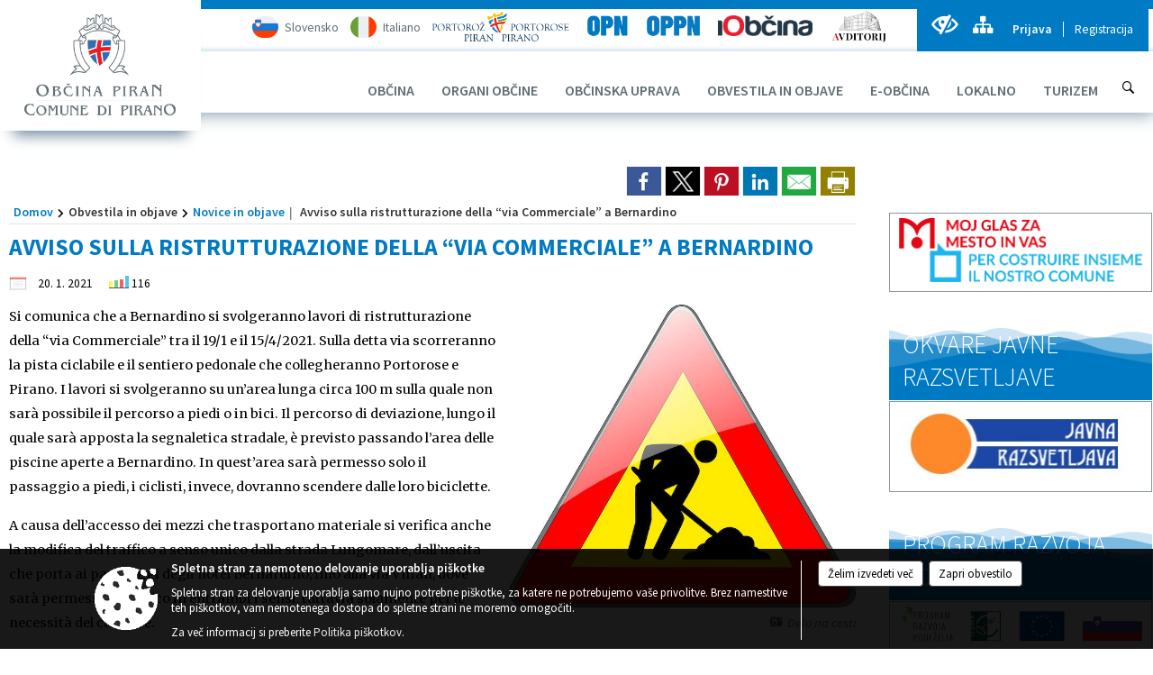

--- FILE ---
content_type: text/html; charset=utf-8
request_url: https://www.piran.si/objava/356399
body_size: 79108
content:



<!DOCTYPE html>
<html lang="sl">
<head prefix="og: https://ogp.me/ns#">
    <meta charset="utf-8" />
    <meta property="og:type" content="website" />
    <title>Avviso sulla ristrutturazione della “via Commerciale” a Bernardino - piran.si</title>
    <meta property="og:title" content="Avviso sulla ristrutturazione della “via Commerciale” a Bernardino - piran.si" />
    <meta property="fb:app_id" content="1414532895426376" />
    <meta name="copyright" content="Copyright Sigmateh, 2025. Vse pravice pridržane.">
    <meta name="author" content="E-občina">
    <meta name="description" content="Si comunica che a Bernardino si svolgeranno lavori di ristrutturazione della &amp;ldquo;via Commerciale&amp;rdquo; tra il 19/1 e il 15/4/2021. Sulla detta via scorreranno la pista ciclabile e il sentiero pedonale che collegheranno Portorose e Pirano. I lavori si svolgeranno su un&amp;rsquo;area lunga circa 100 m sulla quale non sar&amp;agrave; possibile il percorso a piedi o in bici. Il percorso di deviazione, lungo il quale sar&amp;agrave; apposta la segnaletica stradale, &amp;egrave; previsto passando l&amp;rsquo;area..." />
    <meta property="og:description" content="Si comunica che a Bernardino si svolgeranno lavori di ristrutturazione della &amp;ldquo;via Commerciale&amp;rdquo; tra il 19/1 e il 15/4/2021. Sulla detta via scorreranno la pista ciclabile e il sentiero pedonale che collegheranno Portorose e Pirano. I lavori si svolgeranno su un&amp;rsquo;area lunga circa 100 m sulla quale non sar&amp;agrave; possibile il percorso a piedi o in bici. Il percorso di deviazione, lungo il quale sar&amp;agrave; apposta la segnaletica stradale, &amp;egrave; previsto passando l&amp;rsquo;area..." />
    <meta name="keywords" content="novice, aktualno dogajanje, novice v regiji, obcinske novice, občinske novice, oglasna deska, dogajanje v obcini, dogajanje v občini, obcinska stran, občinska stran, novosti v obcini, novosti v občini, Piran - Pirano, Občina Piran - Pirano" />
    <meta name="viewport" content="width=device-width, initial-scale=1.0" />
    
    
                    <meta property="og:url" content="https://www.piran.si/objava/356399" />
                    <meta property="og:image" content="http://www.piran.si/Datoteke/Slike/NoviceGalerija/l_construction-site-153692_1280.png" />
                

            <link rel="shortcut icon" href="/favicons/piran/favicon.ico?v=7kxM7lPYPq">
        <link rel="canonical" href="https://www.piran.si/objava/356399" />
        <link rel="sitemap" type="application/xml" title="Sitemap" href="/sitemapxml">

    <script src="/bundles/jquerybasic?v=388"></script>

    <script src="/bundles/bootstrap?v=388"></script>


    <!--[if lte IE 9]>
        <link href="/Scripts/animateit/iefix?v=WVNPMo8DK8TNI_w7e8_RCm17J9vKRIQ26uWUHEE5Dy01" rel="stylesheet"/>

    <![endif]-->
    <link href="/Content/osnovno?v=388" rel="stylesheet"/>

    <link href="/Content/bootstrap/bootstrap.min.css?v=388" rel="stylesheet"/>


    <script type="text/javascript">
        window.addEventListener("DOMContentLoaded", function () {
            if (window.navigator.userAgent.indexOf("Trident/") > 0) {
                alert("Ker za brskanje uporabljate starejšo različico spletnega brskalnika, vse funkcionalnosti spletnega mesta morda ne bodo na voljo. Predlagamo, da namestite Microsoft EDGE, Mozilla Firefox, Google Chrome ali katerega od drugih sodobnih spletnih brskalnikov.");
            }
        });
    </script>

    <script class="structured-data-org" type="application/ld+json">
        {
        "@context":"https://schema.org",
        "@type":"Organization",
        "name":"Občina Piran - Pirano",
        "legalName":"Občina Piran - Pirano",
        "url":"https://www.piran.si",
        "logo":"https://e-obcina.si/Images/Grbi/piran.png",
        "contactPoint":
        {"@type":"ContactPoint","contactType":"Spletna stran Občine Piran - Pirano","telephone":"[05 671 03 00]","email":"obcina.piran@piran.si"}
        }
    </script>



        <link href="/Content/TinyMce/tinymce.min.css" rel="stylesheet" type="text/css" />

            <link href="/Content/Glave/modern10.min.css" rel="stylesheet" type="text/css" />
        <link href="/Content/Personalized/101.min.css" rel="stylesheet" type="text/css" />


    <link rel="stylesheet" href="/Fonts/eoicons/eoicons.css" />

    
    <link href="/Content/Responsive/novica?v=StFp0hTnC6woZi59JX9mogjjEoQcv0xHXfZK_LtP9O01" rel="stylesheet"/>


</head>
<body class="subpage    sl-SI">


    <div id="menu_mobile">
        <div id="header">
            <a href="#menu-left" class="eoicons eoicon-list" style="left: 0;" title="Meni - levo" aria-label="Meni - levo"></a>

                <div id="mobile_languages">
                        <a  href="/Home?lang=si">
                            <span class="flag sl-SI" title="Slovensko"></span>
                        </a>
                                                                                                        <a  href="/Home?lang=it">
                            <span class="flag it-IT" title="Italiano"></span>
                        </a>
                                                                            </div>
            
            <a href="#menu-right" class="eoicons eoicon-user2" style="right: 0;" title="Meni - desno" aria-label="Meni - desno"></a>

        </div>

        <nav id="menu-left" role="navigation" aria-label="Glavna navigacija">
            <ul>
                        <li>
                                    <span>OBČINA</span>
                                                            <ul>
                                        <li>
                                                <a href="/objave/347" target="_self">Vizitka občine</a>

                                        </li>
                                        <li>
                                                <a href="/objave/175" target="_self">Predstavitev občine</a>

                                        </li>
                                        <li>
                                                <a href="/objave/187" target="_self">Grb in zastava</a>

                                        </li>
                                        <li>
                                                <a href="/objava/238963" target="_self">Pobratene občine</a>

                                        </li>
                                        <li>
                                                <a href="/objave/191" target="_self">Občinski praznik</a>

                                        </li>
                                        <li>
                                                <a href="/objave/48" target="_self">Krajevne skupnosti</a>

                                        </li>
                                        <li>
                                                <a href="/objave/183" target="_self">Organigram</a>

                                        </li>
                                        <li>
                                                <a href="/objava/293682" target="_self">Temeljni akti</a>

                                        </li>
                                        <li>
                                                <a href="/objave/107" target="_self">Prostorski akti občine</a>

                                        </li>
                                        <li>
                                                <a href="/gdpr" target="_self">Varstvo osebnih podatkov</a>

                                        </li>
                                        <li>
                                                <a href="/objave/177" target="_self">Strateški dokumenti</a>

                                        </li>
                                        <li>
                                                <a href="/katalogjavnegaznacaja" target="_self">Katalog informacij javnega značaja</a>

                                        </li>
                                </ul>
                        </li>
                        <li>
                                    <span>ORGANI OBČINE</span>
                                                            <ul>
                                        <li>
                                                <a href="/objave/176" target="_self">Župan občine</a>

                                        </li>
                                        <li>
                                                <a href="/objave/294" target="_self">Podžupani</a>

                                        </li>
                                        <li>
                                                <span>OBČINSKI SVET</span>

                                                <ul>
                                                            <li><a href="/objave/201" target="_self">Naloge in pristojnosti</a></li>
                                                            <li><a href="/objave/229" target="_self">Člani občinskega sveta</a></li>
                                                            <li><a href="/objave/76" target="_self">Seje občinskega sveta</a></li>
                                                            <li><a href="/objava/286510" target="_self">Prenos seje</a></li>
                                                            <li><a href="/objave/232" target="_self">Vprašanja svetnikov</a></li>
                                                            <li><a href="/objave/115?subcategory=143" target="_self">Delovna telesa</a></li>
                                                </ul>
                                        </li>
                                        <li>
                                                <a href="/objava/239172" target="_self">Nadzorni odbor</a>

                                        </li>
                                        <li>
                                                <a href="/objava/279825" target="_self">Občinska volilna komisija</a>

                                        </li>
                                        <li>
                                                <a href="/objava/239437" target="_self">Civilna zaščita</a>

                                        </li>
                                        <li>
                                                <a href="/objava/289159" target="_self">Svet za preventivo in vzgojo v cestnem prometu</a>

                                        </li>
                                </ul>
                        </li>
                        <li>
                                    <span>OBČINSKA UPRAVA</span>
                                                            <ul>
                                        <li>
                                                <a href="/objave/200" target="_self">Naloge in pristojnosti</a>

                                        </li>
                                        <li>
                                                <a href="/objave/230" target="_self">Imenik zaposlenih</a>

                                        </li>
                                        <li>
                                                <a href="/objava/239445" target="_self">Medobčinska uprava Istre</a>

                                        </li>
                                        <li>
                                                <a href="/objave/255" target="_self">Uradne ure - delovni čas</a>

                                        </li>
                                        <li>
                                                <a href="/objave/180" target="_self">Seznam pooblaščencev za vodenje in odločanje</a>

                                        </li>
                                </ul>
                        </li>
                        <li>
                                    <span>OBVESTILA IN OBJAVE</span>
                                                            <ul>
                                        <li>
                                                <a href="/objave/8" target="_self">Novice in objave</a>

                                        </li>
                                        <li>
                                                <a href="/objave/58" target="_self">Javni razpisi in objave</a>

                                        </li>
                                        <li>
                                                <a href="/objave/274" target="_self">Zapore cest</a>

                                        </li>
                                        <li>
                                                <a href="/objave/46?subcategory=271" target="_self">Evropski in ostali projekti</a>

                                        </li>
                                        <li>
                                                <a href="/objava/251692" target="_self">Občinski prostorski načrt (OPN)</a>

                                        </li>
                                        <li>
                                                <a href="/acts" target="_self">Predpisi in odloki</a>

                                        </li>
                                        <li>
                                                <a href="/objava/269817" target="_self">Za medije</a>

                                                <ul>
                                                            <li><a href="/objava/1068804" target="_self">Sporočila za javnost 2025</a></li>
                                                            <li><a href="/objava/1068801" target="_self">Sporočila za javnost 2024</a></li>
                                                            <li><a href="/objava/729281" target="_self">Sporočila za javnost 2023</a></li>
                                                            <li><a href="/objava/587152" target="_self">Sporočila za javnost 2022</a></li>
                                                            <li><a href="/objava/344195" target="_self">Sporočila za javnost 2021</a></li>
                                                            <li><a href="/objava/295636" target="_self">Sporočila za javnost 2020</a></li>
                                                            <li><a href="/objava/295639" target="_self">Sporočila za javnost 2019</a></li>
                                                </ul>
                                        </li>
                                        <li>
                                                <a href="/objave/63" target="_self">Občinsko glasilo</a>

                                        </li>
                                        <li>
                                                <a href="/objave/161" target="_self">Proračun občine</a>

                                        </li>
                                        <li>
                                                <a href="/objave/43" target="_self">Koledar dogodkov</a>

                                        </li>
                                        <li>
                                                <a href="/objave/101" target="_self">Lokalne volitve</a>

                                        </li>
                                </ul>
                        </li>
                        <li>
                                    <span>E-OBČINA</span>
                                                            <ul>
                                        <li>
                                                <a href="/objave/364" target="_self">Vloge in obrazci</a>

                                        </li>
                                        <li>
                                                <a href="/objava/811945" target="_self">Seznam e-postopkov in storitev SPOT</a>

                                        </li>
                                        <li>
                                                <a href="/objava/811949" target="_self">E-vloge za poslovne subjekte SPOT</a>

                                        </li>
                                        <li>
                                                <a href="/objave/391" target="_self">Predlogi in pobude</a>

                                        </li>
                                        <li>
                                                <a href="/objave/404" target="_self">Vprašajte občino</a>

                                        </li>
                                        <li>
                                                <a href="/einforming" target="_self">E-obveščanje občanov</a>

                                        </li>
                                        <li>
                                                <a href="/objava/238880" target="_self">Spletne storitve</a>

                                        </li>
                                        <li>
                                                <a href="/objave/290" target="_self">Participativni proračun</a>

                                        </li>
                                </ul>
                        </li>
                        <li>
                                    <span>LOKALNO</span>
                                                            <ul>
                                        <li>
                                                <a href="/objave/53" target="_self">Pomembne številke</a>

                                        </li>
                                        <li>
                                                <a href="/objave/51" target="_self">Javni zavodi</a>

                                        </li>
                                        <li>
                                                <a href="/objave/49" target="_self">Društva in združenja</a>

                                        </li>
                                        <li>
                                                <a href="/objave/52" target="_self">Gospodarski subjekti</a>

                                        </li>
                                        <li>
                                                <a href="/objave/162" target="_self">Gosp. javne službe</a>

                                        </li>
                                        <li>
                                                <a href="/objava/663647" target="_self">Skladišče soli Grando</a>

                                        </li>
                                        <li>
                                                <a href="/objava/239521" target="_self">Povezave</a>

                                        </li>
                                </ul>
                        </li>
                        <li>
                                    <span>TURIZEM</span>
                                                            <ul>
                                        <li>
                                                <a href="/objave/91" target="_self">Znamenitosti</a>

                                        </li>
                                        <li>
                                                <a href="/objava/297495" target="_self">Gostinski vrtovi</a>

                                                <ul>
                                                            <li><a href="/objava/1038484" target="_self">Grafični izris 2025</a></li>
                                                            <li><a href="/objava/850957" target="_self">Grafični izris 2024</a></li>
                                                            <li><a href="/objava/715826" target="_self">Grafični izris 2023</a></li>
                                                            <li><a href="/objava/603185" target="_self">Grafični izris 2022</a></li>
                                                            <li><a href="/objava/535568" target="_self">Grafični izris 2021</a></li>
                                                            <li><a href="/objava/297450" target="_self">Grafični izris 2020</a></li>
                                                </ul>
                                        </li>
                                        <li>
                                                <a href="/objave/104" target="_self">Izleti in poti</a>

                                        </li>
                                        <li>
                                                <a href="/objava/268984" target="_self">Turistične informacije</a>

                                        </li>
                                        <li>
                                                <a href="/objava/289073" target="_self">Turistična taksa</a>

                                        </li>
                                        <li>
                                                <a href="/objava/506195" target="_self">Avtotaksi prevozniki</a>

                                        </li>
                                </ul>
                        </li>
                        <li>
                            <a href="http://www.portoroz.si/en/" target="_blank">
                                <img src="/Datoteke/UpravljalecDatotek/101/Dizajn/portorose_pirano.png" title="Portorose - Pirano" style="background-color: #FFF; padding: 10px; width: 100%;" />
                            </a>
                        </li>
                        <li>
                            <a href="/objava/251692">
                                <img src="/Datoteke/UpravljalecDatotek/101/Dizajn/opn.png" title="OPN" style="background-color: #FFF; padding: 0 10px; width: 100%;" />
                            </a>
                        </li>
                        <li>
                            <a href="/objava/575304">
                                <img src="/Datoteke/UpravljalecDatotek/101/Dizajn/oppn.png" title="OPPN" style="background-color: #FFF; padding: 0 10px; width: 100%;" />
                            </a>
                        </li>
                        <li>
                            <a href="https://gis.iobcina.si/gisapp/Default.aspx?a=piran" target="_blank">
                                <img src="/Datoteke/UpravljalecDatotek/101/Dizajn/iobcina.png" title="iObcina" style="background-color: #FFF; padding: 0 70px; width: 100%;" />
                            </a>
                        </li>
                        <li>
                            <a href="https://www.avditorij.si/" target="_blank">
                                <img src="/Datoteke/UpravljalecDatotek/101/Dizajn/avditorij.png" title="Avditorij" style="background-color: #FFF; padding: 0 70px; width: 100%;" />
                            </a>
                        </li>

            </ul>
        </nav>

        <nav id="menu-right" role="navigation" aria-label="Nastavitve">
            <ul>
                    <li>
                        <a id="login-link-mobile" href="/Prijava">Prijava</a>
                        <script type="text/javascript">
                            $(function () {
                                $("#login-link-mobile").prop("href", "/prijava?ReturnUrl=" + window.location.pathname);
                            });
                        </script>
                    </li>
                    <li>
                        <a href="/Registracija">Registracija</a>
                    </li>
            </ul>
        </nav>
    </div>
    <script type="text/javascript">
        $(function () {
            $("#menu-left .mm-btn_close").removeClass("mm-btn_close").addClass("mm-btn_search");
            $("#menu-left .mm-btn_search").attr("href", "javascript:void(0);");

            $(document).on("click", "#menu-left .mm-btn_search", function () {
                $("#menu-left .mm-searchfield").submit();
            });

            $("nav#menu-left .mm-navbars_top .mm-navbar .mm-btn_search").removeAttr("aria-owns"); // brez tega je celotna stran aria-hidden=true
        })



        document.addEventListener(
            "DOMContentLoaded", () => {
            new Mmenu("nav#menu-left", {
                "offCanvas": {
                    "position": "left-front"
                },
                "theme": "dark",
                "navbar": {
                    "title": "Glavni meni"
                },
                "navbars": [
                    {
                        "position": "top",
                        "content": [
                            "searchfield"
                        ]
                    }

,{"position": "bottom","content": ["<a class='eoicons eoicon-facebook' href='https://www.facebook.com/ObcinaPiran'></a>","<a class='eoicons eoicon-phone2' href='tel:05 671 03 00'></a>","<a class='eoicons eoicon-mail' href='mailto:obcina.piran@piran.si'></a>"]}                ],
                "searchfield": {
                    placeholder: "Začni iskanje...",
                    title: "Za pričetek iskanja kliknite na puščico >",
                    noResults: "",
                    add: true,
                    search: false,
                    searchIn: "#abc123"
                }
            }, {
                "searchfield": {
                    "form": {
                        action: "/search",
                        method: "get"
                    },
                    "input": {
                        type: "text",
                        name: "search_term",
                        id: "searchform"
                    },
                    "submit": true
                }
            });

            new Mmenu("nav#menu-right", {
                "offCanvas": {
                    "position": "right-front"
                },
                "theme": "dark",
                "navbar": {
                    "title": "Uporabnik"
                }
            });

            if ($("#vsebina .modal").length > 0) {
                $.each($("#vsebina .modal"), function () {
                    $(this).appendTo("body");
                });
            }
        });
    </script>
    <style type="text/css">
        .mm-navbars.mm-navbars--bottom {
            font-size: 1.5rem;
        }
    </style>
<div id="head-container" class="headstyle-modern10 d-print-none">
    <div id="glava">
        <a id="jump-to-main-content" href="#maincontent" aria-label="Skok na vsebino">Skok na vsebino</a>
        <div id="custom_separator"></div>
        <div id="top_row">
            <div id="top_menu_container">
                <ul id="top_menu" class="skrij_pod_815">
                    
                    

                        <li data-lang="sl-SI">
                            <div class="menuItems">
                                <a  title="Slovensko" href="/Home?lang=si">
                                    <span class="flag sl-SI"></span>
                                    <span class="title" aria-hidden="true">Slovensko</span>
                                </a>
                            </div>
                        </li>
                                                                                                        <li data-lang="it-IT">
                            <div class="menuItems">
                                <a  title="Italiano" href="/Home?lang=it">
                                    <span class="flag it-IT"></span>
                                    <span class="title" aria-hidden="true">Italiano</span>
                                </a>
                            </div>
                        </li>
                                                                                                        <li>
                            <div class="menuItems">
                                <a href="http://www.portoroz.si/en/" target="_blank">
                                    <img src="/Datoteke/UpravljalecDatotek/101/Dizajn/portorose_pirano.png" title="Portorose - Pirano" />
                                </a>
                            </div>
                        </li>
                        <li>
                            <div class="menuItems">
                                <a href="/objava/251692">
                                    <img src="/Datoteke/UpravljalecDatotek/101/Dizajn/opn.png" title="OPN" />
                                </a>
                            </div>
                        </li>
                        <li>
                            <div class="menuItems">
                                <a href="/objava/575304">
                                    <img src="/Datoteke/UpravljalecDatotek/101/Dizajn/oppn.png" title="OPPN" />
                                </a>
                            </div>
                        </li>
                        <li>
                            <div class="menuItems">
                                <a href="https://gis.iobcina.si/gisapp/Default.aspx?a=piran" target="_blank">
                                    <img src="/Datoteke/UpravljalecDatotek/101/Dizajn/iobcina.png" title="iObcina" style="height: 23px; margin-top: 5px;" />
                                </a>
                            </div>
                        </li>
                        <li>
                            <div class="menuItems">
                                <a href="https://www.avditorij.si/" target="_blank">
                                    <img src="/Datoteke/UpravljalecDatotek/101/Dizajn/avditorij.png" title="Avditorij" style="height: 35px;" />
                                </a>
                            </div>
                        </li>
                </ul>


                <ul id="login_menu">
                                            <li>
                            <a aria-label="Uporabniki z različnimi oblikami oviranosti" class="eoicons eoicon-blind" href="#" onclick="$('#bps_control').modal('show');" title="Uporabniki z različnimi oblikami oviranosti"></a>
                        </li>
                        <li>
                            <a aria-label="Kazalo strani" class="eoicons eoicon-sitemap" href="/sitemap" title="Kazalo strani"></a>
                        </li>
                                                <li>
                                <a class="login_link" aria-label="Prijava" id="login-link" href="/prijava" title="Prijava">Prijava</a>
                                <script type="text/javascript">
                                    $(function () {
                                        $("#login-link").prop("href", "/prijava?ReturnUrl=" + window.location.pathname);
                                    });
                                </script>
                            </li>
                            <li>
                                <a class="register_link" aria-label="Registracija" href="/registracija" title="Registracija">Registracija</a>
                            </li>
                                    </ul>
            </div>
        </div>

        <div id="top_container">
            <div id="logo_container">
                <a href="/">
                        <img alt="Grb Občine Piran - Pirano" id="logo" src="/Images/Grbi/piran.png" srcset="/Images/Grbi/piran.png 1x, /Images/Grbi/piran@2x.png 2x">
                                            <div id="municipality_name">
                            <span class="municipality_word">
Občina                            </span>
                            Piran - Pirano
                        </div>
                                    </a>
            </div>
            <div id="alt_menu_container">
                
<div id="menu_desktop">
    <div>
        <div class="MeniClass" role="navigation" aria-label="Glavna navigacija">
            <ul id="main_menu" role="menubar">
                        <li role="none">
                                <a role="menuitem" href="#" target="_self" class="menu_title" aria-haspopup="true">
                                    <span style="border-color:">OBČINA</span>
                                </a>
                                                            <ul role="menu" class="menu_column" style="border-left-color:;">
                                        <li role="none" class="col-md-auto px-0">
                                                <a role="menuitem" aria-haspopup="false" href="/objave/347" target="_self">Vizitka občine</a>

                                        </li>
                                        <li role="none" class="col-md-auto px-0">
                                                <a role="menuitem" aria-haspopup="false" href="/objave/175" target="_self">Predstavitev občine</a>

                                        </li>
                                        <li role="none" class="col-md-auto px-0">
                                                <a role="menuitem" aria-haspopup="false" href="/objave/187" target="_self">Grb in zastava</a>

                                        </li>
                                        <li role="none" class="col-md-auto px-0">
                                                <a role="menuitem" aria-haspopup="false" href="/objava/238963" target="_self">Pobratene občine</a>

                                        </li>
                                        <li role="none" class="col-md-auto px-0">
                                                <a role="menuitem" aria-haspopup="false" href="/objave/191" target="_self">Občinski praznik</a>

                                        </li>
                                        <li role="none" class="col-md-auto px-0">
                                                <a role="menuitem" aria-haspopup="false" href="/objave/48" target="_self">Krajevne skupnosti</a>

                                        </li>
                                        <li role="none" class="col-md-auto px-0">
                                                <a role="menuitem" aria-haspopup="false" href="/objave/183" target="_self">Organigram</a>

                                        </li>
                                        <li role="none" class="col-md-auto px-0">
                                                <a role="menuitem" aria-haspopup="false" href="/objava/293682" target="_self">Temeljni akti</a>

                                        </li>
                                        <li role="none" class="col-md-auto px-0">
                                                <a role="menuitem" aria-haspopup="false" href="/objave/107" target="_self">Prostorski akti občine</a>

                                        </li>
                                        <li role="none" class="col-md-auto px-0">
                                                <a role="menuitem" aria-haspopup="false" href="/gdpr" target="_self">Varstvo osebnih podatkov</a>

                                        </li>
                                        <li role="none" class="col-md-auto px-0">
                                                <a role="menuitem" aria-haspopup="false" href="/objave/177" target="_self">Strateški dokumenti</a>

                                        </li>
                                        <li role="none" class="col-md-auto px-0">
                                                <a role="menuitem" aria-haspopup="false" href="/katalogjavnegaznacaja" target="_self">Katalog informacij javnega značaja</a>

                                        </li>
                                </ul>
                        </li>
                        <li role="none">
                                <a role="menuitem" href="#" target="_self" class="menu_title" aria-haspopup="true">
                                    <span style="border-color:">ORGANI OBČINE</span>
                                </a>
                                                            <ul role="menu" class="menu_column" style="border-left-color:;">
                                        <li role="none" class="col-md-auto px-0">
                                                <a role="menuitem" aria-haspopup="false" href="/objave/176" target="_self">Župan občine</a>

                                        </li>
                                        <li role="none" class="col-md-auto px-0">
                                                <a role="menuitem" aria-haspopup="false" href="/objave/294" target="_self">Podžupani</a>

                                        </li>
                                        <li role="none" class="col-md-auto px-0">
                                                <a role="menuitem" aria-haspopup="true" href="#">OBČINSKI SVET</a>

                                                <ul role="menu" class="submenu">
                                                            <li role="none" class="col-md-auto px-0"><a role="menuitem" href="/objave/201" target="_self">Naloge in pristojnosti</a></li>
                                                            <li role="none" class="col-md-auto px-0"><a role="menuitem" href="/objave/229" target="_self">Člani občinskega sveta</a></li>
                                                            <li role="none" class="col-md-auto px-0"><a role="menuitem" href="/objave/76" target="_self">Seje občinskega sveta</a></li>
                                                            <li role="none" class="col-md-auto px-0"><a role="menuitem" href="/objava/286510" target="_self">Prenos seje</a></li>
                                                            <li role="none" class="col-md-auto px-0"><a role="menuitem" href="/objave/232" target="_self">Vprašanja svetnikov</a></li>
                                                            <li role="none" class="col-md-auto px-0"><a role="menuitem" href="/objave/115?subcategory=143" target="_self">Delovna telesa</a></li>
                                                </ul>
                                        </li>
                                        <li role="none" class="col-md-auto px-0">
                                                <a role="menuitem" aria-haspopup="false" href="/objava/239172" target="_self">Nadzorni odbor</a>

                                        </li>
                                        <li role="none" class="col-md-auto px-0">
                                                <a role="menuitem" aria-haspopup="false" href="/objava/279825" target="_self">Občinska volilna komisija</a>

                                        </li>
                                        <li role="none" class="col-md-auto px-0">
                                                <a role="menuitem" aria-haspopup="false" href="/objava/239437" target="_self">Civilna zaščita</a>

                                        </li>
                                        <li role="none" class="col-md-auto px-0">
                                                <a role="menuitem" aria-haspopup="false" href="/objava/289159" target="_self">Svet za preventivo in vzgojo v cestnem prometu</a>

                                        </li>
                                </ul>
                        </li>
                        <li role="none">
                                <a role="menuitem" href="#" target="_self" class="menu_title" aria-haspopup="true">
                                    <span style="border-color:">OBČINSKA UPRAVA</span>
                                </a>
                                                            <ul role="menu" class="menu_column" style="border-left-color:;">
                                        <li role="none" class="col-md-auto px-0">
                                                <a role="menuitem" aria-haspopup="false" href="/objave/200" target="_self">Naloge in pristojnosti</a>

                                        </li>
                                        <li role="none" class="col-md-auto px-0">
                                                <a role="menuitem" aria-haspopup="false" href="/objave/230" target="_self">Imenik zaposlenih</a>

                                        </li>
                                        <li role="none" class="col-md-auto px-0">
                                                <a role="menuitem" aria-haspopup="false" href="/objava/239445" target="_self">Medobčinska uprava Istre</a>

                                        </li>
                                        <li role="none" class="col-md-auto px-0">
                                                <a role="menuitem" aria-haspopup="false" href="/objave/255" target="_self">Uradne ure - delovni čas</a>

                                        </li>
                                        <li role="none" class="col-md-auto px-0">
                                                <a role="menuitem" aria-haspopup="false" href="/objave/180" target="_self">Seznam pooblaščencev za vodenje in odločanje</a>

                                        </li>
                                </ul>
                        </li>
                        <li role="none">
                                <a role="menuitem" href="#" target="_self" class="menu_title" aria-haspopup="true">
                                    <span style="border-color:">OBVESTILA IN OBJAVE</span>
                                </a>
                                                            <ul role="menu" class="menu_column" style="border-left-color:;">
                                        <li role="none" class="col-md-auto px-0">
                                                <a role="menuitem" aria-haspopup="false" href="/objave/8" target="_self">Novice in objave</a>

                                        </li>
                                        <li role="none" class="col-md-auto px-0">
                                                <a role="menuitem" aria-haspopup="false" href="/objave/58" target="_self">Javni razpisi in objave</a>

                                        </li>
                                        <li role="none" class="col-md-auto px-0">
                                                <a role="menuitem" aria-haspopup="false" href="/objave/274" target="_self">Zapore cest</a>

                                        </li>
                                        <li role="none" class="col-md-auto px-0">
                                                <a role="menuitem" aria-haspopup="false" href="/objave/46?subcategory=271" target="_self">Evropski in ostali projekti</a>

                                        </li>
                                        <li role="none" class="col-md-auto px-0">
                                                <a role="menuitem" aria-haspopup="false" href="/objava/251692" target="_self">Občinski prostorski načrt (OPN)</a>

                                        </li>
                                        <li role="none" class="col-md-auto px-0">
                                                <a role="menuitem" aria-haspopup="false" href="/acts" target="_self">Predpisi in odloki</a>

                                        </li>
                                        <li role="none" class="col-md-auto px-0">
                                                <a role="menuitem" aria-haspopup="true" href="/objava/269817" target="_self">Za medije</a>

                                                <ul role="menu" class="submenu">
                                                            <li role="none" class="col-md-auto px-0"><a role="menuitem" href="/objava/1068804" target="_self">Sporočila za javnost 2025</a></li>
                                                            <li role="none" class="col-md-auto px-0"><a role="menuitem" href="/objava/1068801" target="_self">Sporočila za javnost 2024</a></li>
                                                            <li role="none" class="col-md-auto px-0"><a role="menuitem" href="/objava/729281" target="_self">Sporočila za javnost 2023</a></li>
                                                            <li role="none" class="col-md-auto px-0"><a role="menuitem" href="/objava/587152" target="_self">Sporočila za javnost 2022</a></li>
                                                            <li role="none" class="col-md-auto px-0"><a role="menuitem" href="/objava/344195" target="_self">Sporočila za javnost 2021</a></li>
                                                            <li role="none" class="col-md-auto px-0"><a role="menuitem" href="/objava/295636" target="_self">Sporočila za javnost 2020</a></li>
                                                            <li role="none" class="col-md-auto px-0"><a role="menuitem" href="/objava/295639" target="_self">Sporočila za javnost 2019</a></li>
                                                </ul>
                                        </li>
                                        <li role="none" class="col-md-auto px-0">
                                                <a role="menuitem" aria-haspopup="false" href="/objave/63" target="_self">Občinsko glasilo</a>

                                        </li>
                                        <li role="none" class="col-md-auto px-0">
                                                <a role="menuitem" aria-haspopup="false" href="/objave/161" target="_self">Proračun občine</a>

                                        </li>
                                        <li role="none" class="col-md-auto px-0">
                                                <a role="menuitem" aria-haspopup="false" href="/objave/43" target="_self">Koledar dogodkov</a>

                                        </li>
                                        <li role="none" class="col-md-auto px-0">
                                                <a role="menuitem" aria-haspopup="false" href="/objave/101" target="_self">Lokalne volitve</a>

                                        </li>
                                </ul>
                        </li>
                        <li role="none">
                                <a role="menuitem" href="#" target="_self" class="menu_title" aria-haspopup="true">
                                    <span style="border-color:">E-OBČINA</span>
                                </a>
                                                            <ul role="menu" class="menu_column" style="border-left-color:;">
                                        <li role="none" class="col-md-auto px-0">
                                                <a role="menuitem" aria-haspopup="false" href="/objave/364" target="_self">Vloge in obrazci</a>

                                        </li>
                                        <li role="none" class="col-md-auto px-0">
                                                <a role="menuitem" aria-haspopup="false" href="/objava/811945" target="_self">Seznam e-postopkov in storitev SPOT</a>

                                        </li>
                                        <li role="none" class="col-md-auto px-0">
                                                <a role="menuitem" aria-haspopup="false" href="/objava/811949" target="_self">E-vloge za poslovne subjekte SPOT</a>

                                        </li>
                                        <li role="none" class="col-md-auto px-0">
                                                <a role="menuitem" aria-haspopup="false" href="/objave/391" target="_self">Predlogi in pobude</a>

                                        </li>
                                        <li role="none" class="col-md-auto px-0">
                                                <a role="menuitem" aria-haspopup="false" href="/objave/404" target="_self">Vprašajte občino</a>

                                        </li>
                                        <li role="none" class="col-md-auto px-0">
                                                <a role="menuitem" aria-haspopup="false" href="/einforming" target="_self">E-obveščanje občanov</a>

                                        </li>
                                        <li role="none" class="col-md-auto px-0">
                                                <a role="menuitem" aria-haspopup="false" href="/objava/238880" target="_self">Spletne storitve</a>

                                        </li>
                                        <li role="none" class="col-md-auto px-0">
                                                <a role="menuitem" aria-haspopup="false" href="/objave/290" target="_self">Participativni proračun</a>

                                        </li>
                                </ul>
                        </li>
                        <li role="none">
                                <a role="menuitem" href="#" target="_self" class="menu_title" aria-haspopup="true">
                                    <span style="border-color:">LOKALNO</span>
                                </a>
                                                            <ul role="menu" class="menu_column" style="border-left-color:;">
                                        <li role="none" class="col-md-auto px-0">
                                                <a role="menuitem" aria-haspopup="false" href="/objave/53" target="_self">Pomembne številke</a>

                                        </li>
                                        <li role="none" class="col-md-auto px-0">
                                                <a role="menuitem" aria-haspopup="false" href="/objave/51" target="_self">Javni zavodi</a>

                                        </li>
                                        <li role="none" class="col-md-auto px-0">
                                                <a role="menuitem" aria-haspopup="false" href="/objave/49" target="_self">Društva in združenja</a>

                                        </li>
                                        <li role="none" class="col-md-auto px-0">
                                                <a role="menuitem" aria-haspopup="false" href="/objave/52" target="_self">Gospodarski subjekti</a>

                                        </li>
                                        <li role="none" class="col-md-auto px-0">
                                                <a role="menuitem" aria-haspopup="false" href="/objave/162" target="_self">Gosp. javne službe</a>

                                        </li>
                                        <li role="none" class="col-md-auto px-0">
                                                <a role="menuitem" aria-haspopup="false" href="/objava/663647" target="_self">Skladišče soli Grando</a>

                                        </li>
                                        <li role="none" class="col-md-auto px-0">
                                                <a role="menuitem" aria-haspopup="false" href="/objava/239521" target="_self">Povezave</a>

                                        </li>
                                </ul>
                        </li>
                        <li role="none">
                                <a role="menuitem" href="#" target="_self" class="menu_title" aria-haspopup="true">
                                    <span style="border-color:">TURIZEM</span>
                                </a>
                                                            <ul role="menu" class="menu_column" style="border-left-color:;">
                                        <li role="none" class="col-md-auto px-0">
                                                <a role="menuitem" aria-haspopup="false" href="/objave/91" target="_self">Znamenitosti</a>

                                        </li>
                                        <li role="none" class="col-md-auto px-0">
                                                <a role="menuitem" aria-haspopup="true" href="/objava/297495" target="_self">Gostinski vrtovi</a>

                                                <ul role="menu" class="submenu">
                                                            <li role="none" class="col-md-auto px-0"><a role="menuitem" href="/objava/1038484" target="_self">Grafični izris 2025</a></li>
                                                            <li role="none" class="col-md-auto px-0"><a role="menuitem" href="/objava/850957" target="_self">Grafični izris 2024</a></li>
                                                            <li role="none" class="col-md-auto px-0"><a role="menuitem" href="/objava/715826" target="_self">Grafični izris 2023</a></li>
                                                            <li role="none" class="col-md-auto px-0"><a role="menuitem" href="/objava/603185" target="_self">Grafični izris 2022</a></li>
                                                            <li role="none" class="col-md-auto px-0"><a role="menuitem" href="/objava/535568" target="_self">Grafični izris 2021</a></li>
                                                            <li role="none" class="col-md-auto px-0"><a role="menuitem" href="/objava/297450" target="_self">Grafični izris 2020</a></li>
                                                </ul>
                                        </li>
                                        <li role="none" class="col-md-auto px-0">
                                                <a role="menuitem" aria-haspopup="false" href="/objave/104" target="_self">Izleti in poti</a>

                                        </li>
                                        <li role="none" class="col-md-auto px-0">
                                                <a role="menuitem" aria-haspopup="false" href="/objava/268984" target="_self">Turistične informacije</a>

                                        </li>
                                        <li role="none" class="col-md-auto px-0">
                                                <a role="menuitem" aria-haspopup="false" href="/objava/289073" target="_self">Turistična taksa</a>

                                        </li>
                                        <li role="none" class="col-md-auto px-0">
                                                <a role="menuitem" aria-haspopup="false" href="/objava/506195" target="_self">Avtotaksi prevozniki</a>

                                        </li>
                                </ul>
                        </li>
            </ul>
        </div>
    </div>
</div>


            </div>
                <div id="search_bar" class="skrij_pod_815">
                    <a href="#" id="search_toggle_button" class="eoicons eoicon-search" title="Iskanje"></a>
                    <form id="search_form" method="GET" action="/search">
                        <input aria-label="Ključne besede" id="search_term" name="search_term" placeholder="Iskane ključne besede" title="Iskane ključne besede" />
                        <input type="button" id="search_btn" name="search_btn" value="Išči" />
                    </form>
                </div>
                    </div>
    </div>
</div>


<script type="text/javascript">
    function toggleSearchInput() {
        if ($('#search_bar #search_form').hasClass("active")) {
            $('#search_bar #search_form').removeClass("active");
        } else {
            $('#search_bar #search_form').addClass("active");
            $('#search_bar #search_form #search_term').focus();
        }
    }

    $(document).on("click", "#search_bar #search_btn", function () {
        if ($('#search_bar #search_form').hasClass("active")) {
            $('#search_bar #search_form').addClass("active");
            $("#search_bar #search_form").submit();
        } else {
            toggleSearchInput();
        }
    });

    $(document).on("click", "#search_bar #search_toggle_button", function () {
        toggleSearchInput();
    });

    $(function () {
        if ($('#alt_menu_container #main_menu ul').length > 0) {
            new Menubar($('#alt_menu_container #main_menu').get(0)).init();
        }

        $("#top_menu_container > #top_menu > li[data-lang=" + currentLanguage() + "]").hide();

        if ($(window).width() < 815) {
            $("#menu_mobile").show();
        }
    });

    $(window).resize(function () {
        if ($(window).width() < 815) {
            $("#menu_mobile").show();
        } else {
            $("#menu_mobile").hide();
        }
    });
</script>

        <link href="/Content/Stili/osnovni3.min.css" rel="stylesheet" type="text/css" />

        <div id="top_section_title_container">
              
        </div>
    

    <div id="sidebar">



            <div id="bps-popup" class="skrij_nad_815 d-print-none">
                <div>
                    <a href="#" onclick="$('#bps_control').modal('show');" class="eoicons eoicon-eye" title="Uporabniki z različnimi oblikami oviranosti"></a>
                </div>
            </div>
    </div>
    <div id="vsebina" data-id="356399">
            <div id="middle-column" class=" margin-right-menu" role="main">
                <a name="maincontent"></a>
                




    <div class="spodnja_crta osrednji_vsebina" style="overflow: visible;">
        

<div class="social_row d-print-none">
    <div class="social-group">
        <div class="title">Deli s prijatelji</div>
        <div class="plugins">
            <button type="button" class="social-facebook image-effect-1" role="link" title="Deli na omrežju Facebook" onclick="window.open('http://www.facebook.com/sharer.php?u=https://www.piran.si/objava/356399', 'mywin' ,'left=50,top=50,width=600,height=350,toolbar=0'); return false;"></button>
            <button type="button" class="social-x image-effect-1" role="link" title="Deli na omrežju Twitter" onclick="window.open('https://twitter.com/intent/tweet?text=Avviso sulla ristrutturazione della “via Commerciale” a Bernardino - piran.si&amp;url=https://www.piran.si/objava/356399;via=E-obcina.si', 'mywin' ,'left=50,top=50,width=600,height=350,toolbar=0'); return false;"></button>
            <button type="button" class="social-pinterest image-effect-1" role="link" title="Deli na omrežju Pinterest" onclick="window.open('http://pinterest.com/pin/create/button/?url=https://www.piran.si/objava/356399&amp;media=https://www.e-obcina.si/Datoteke/Slike/NoviceGalerija/l_construction-site-153692_1280.png', 'mywin' ,'left=50,top=50,width=600,height=350,toolbar=0'); return false;"></button>
            <button type="button" class="social-linkedin image-effect-1" role="link" title="Deli na omrežju LinkedIn" onclick="window.open('http://www.linkedin.com/shareArticle?mini=true&url=https://www.piran.si/objava/356399&amp;media=https://www.e-obcina.si/Datoteke/Slike/NoviceGalerija/l_construction-site-153692_1280.png', 'mywin' ,'left=50,top=50,width=600,height=350,toolbar=0'); return false;"></button>
            <button type="button" class="social-mail image-effect-1" role="link" title="Pošlji po e-pošti" onclick="window.open('mailto:?subject=Avviso sulla ristrutturazione della “via Commerciale” a Bernardino - piran.si&body=https://www.piran.si/objava/356399&amp;');"></button>
                <button type="button" class="social-print image-effect-1" role="dialog" title="Natisni" onclick="window.print();"></button>
        </div>
    </div>
</div><input id="current_content_id" name="current_content_id" type="hidden" value="10264" /><div id="current-location" class="d-print-none colored_links">
    <div>
        <a style="overflow: hidden; display: inline-block;" href="/">Domov</a>
 <span style="overflow: hidden;">Obvestila in objave</span> <a style="overflow: hidden; display: inline-block;" href="/objave/8">Novice in objave</a>         <span id="current-location-title" class="odreziTekstDodajTriPike">Avviso sulla ristrutturazione della “via Commerciale” a Bernardino</span>    </div>
</div>
    <h1 id="main_title">

Avviso sulla ristrutturazione della “via Commerciale” a Bernardino    </h1>




            <div id="short_info">
                    <span style="padding-right: 15px;"><span class="emunicipality-calendar-icon emunicipality-calendar-icon-md" data-bs-toggle="tooltip" title="Datum objave"></span>20. 1. 2021</span>
                                                    <span style="padding-right: 15px;"><span class="emunicipality-stat-icon emunicipality-stat-icon-md" data-bs-toggle="tooltip" title="Število ogledov (podatek se osveži vsakih 15 minut)"></span>116</span>
            </div>



        <ul class="main-post-tabs nav nav-tabs mt-3" style="clear: left; display: none;">
                        <li class="nav-item">
                <a class="nav-link active" data-id="category_default" data-bs-toggle="tab" href="#category_default">
Osnovni podatki                </a>
            </li>
                    </ul>

        <input id="current_page" name="current_page" type="hidden" value="1" />
        <input id="current_tab" name="current_tab" type="hidden" value="" />

        <div class="tab-content" style="clear: left;">
            <div id="category_default" class="tab-pane active">
                



<div class="details_category_8" style="margin-top: 15px; clear: both;">
                    <div id="cover_image" style="float: right;">
                    <figcaption itemprop="caption description">
                        <a title="Delo na cesti" href="/Datoteke/Slike/NoviceGalerija/l_construction-site-153692_1280.png" rel="picture[gallery]" class="image-container">
                            <img alt="" aria-hidden="true" src="/Datoteke/Slike/NoviceGalerija/l_construction-site-153692_1280.png" style="max-width: 400px; padding: 0 0 15px 15px;" />
                                <div class="caption_details" style="font-style: italic; color: #666; padding-left: 10px; position: relative; top: -7px; text-align: right; font-size: .9rem; max-width: 400px;"><span class="eoicons eoicon-camera" style="margin-right: 5px;"></span>Delo na cesti</div>
                        </a>
                    </figcaption>
                </div>





<script type="text/javascript">
    $(function () {
        $('.podrobnosti').filter(function () {
            return $.trim($(this).text()).length == 0;
        }).remove();
    });
</script>
            <div style="">
                
                    <div class="opis obogatena_vsebina colored_links">
                        
                        <p>Si comunica che a Bernardino si svolgeranno lavori di ristrutturazione della &ldquo;via Commerciale&rdquo; tra il 19/1 e il 15/4/2021. Sulla detta via scorreranno la pista ciclabile e il sentiero pedonale che collegheranno Portorose e Pirano. I lavori si svolgeranno su un&rsquo;area lunga circa 100 m sulla quale non sar&agrave; possibile il percorso a piedi o in bici. Il percorso di deviazione, lungo il quale sar&agrave; apposta la segnaletica stradale, &egrave; previsto passando l&rsquo;area delle piscine aperte a Bernardino. In quest&rsquo;area sar&agrave; permesso solo il passaggio a piedi, i ciclisti, invece, dovranno scendere dalle loro biciclette.</p>
<p>A causa dell&rsquo;accesso dei mezzi che trasportano materiale si verifica anche la modifica del traffico a senso unico dalla strada Lungomare, dall&rsquo;uscita che porta ai parcheggi degli hotel Bernardino, fino alla via VIlfan, dove sar&agrave; permesso il traffico in entrambi i sensi, tuttavia solamente per le necessit&agrave; del cantiere.</p>
<p>L&rsquo;esecutore dei lavori, la societ&agrave; Grafist d.o.o., chiede pertanto gli utenti della pista ciclabile e del sentiero pedonale della loro comprensione e del rispetto della segnaletica stradale.</p>
                    </div>

            </div>
            <div style="">
                

<div class="priloge">
</div>
            </div>
            <div style="">
                



<div class="gallery gallery_big">

</div>
            </div>
            <div style="">
                

<div class="priloge">
</div>
            </div>



    

    



    



    
    

    

</div>


<link href="/Content/prettyphoto?v=Ni9Ui5ITfpqR7CsZ3wLjkofZnACGbCMJpy2-Ah50X4A1" rel="stylesheet"/>

<script src="/bundles/prettyphoto?v=nOAa94hOdnOlTveHTEXlwqH1mFhaoTAWhY6beQyUerU1"></script>


<script type="text/javascript">
    $(function() {
        $("a[rel^='picture']").magnificPopup({type:'image', gallery: { enabled: true } });
    });
</script>
            </div>
                    </div>
    </div>


<script type="text/javascript">
    $(function () {
        $(".main-post-tabs").each(function () {
            if ($(this).find('> li').length > 1) {
                $(this).css("display", "flex");
            }
        });

        initBootstrapTooltips();

        var hash = window.location.hash.substr(1);
        if (hash != "") {
            $('.nav-tabs a[href="#' + hash + '"]').tab('show');
        }

        $("body").addClass("single_post");
    });

    $('.main-post-tabs a').click(function (e) {
        if ($(this).data("id").substring(0, 8) == "category") {
            $("#current_tab").val($(this).data("id").substring(8));
            window.location.hash = $(this).data("id"); // spremenimo hash v url-ju zaradi povratka na isto stran (npr. iz seje komisije nazaj na komisijo)
            $('html, body').animate({ scrollTop: '0px' }, 300);
        }
    });

    function UpdateList() {
        $('.main-post-tabs a[href="#category' + ($("#current_tab").val() != '' ? $("#current_tab").val() : 0) + '"]').tab('show');
        $("#category" + ($("#current_tab").val() != '' ? $("#current_tab").val() : 0)).html('<div class="loading_svg_1"></div>');
        $.ajax({
            url: "/GetPosts",
            type: "POST",
            cache: false,
            data: {
                page: $("#current_page").val(),
                related_post_id: 356399,
                eo_id: 101,
                municipality_id: 101,
                category_id: $("#current_tab").val()
            },
            success: function (response) {
                $("#category" + ($("#current_tab").val() != '' ? $("#current_tab").val() : 0)).html(response);
            }
        });
    }

    
</script>
            </div>
            <div id="side-menu">

                    <div id="right-column" role="navigation" aria-label="Desno stransko področje" style="">

<div class="menuBoxDynamicContent menuBox">
    <div class="box-content">
        <div style="margin-top: 5px;">
            <div><a href="/objava/1104242"><img src="/Files/TextContent/101/1748240654808_PiranPP_osnovna.png.png" alt="PiranPP_osnovna" width="1090" height="285"></a></div>
        </div>
    </div>
</div>

<div class="menuBoxDynamicContent menuBox">
        <h2 class="box-header color1">
            <span>
                OKVARE JAVNE RAZSVETLJAVE
            </span>
        </h2>
    <div class="box-content">
        <div style="margin-top: 5px;">
            <div><a href="https://www.prijavinapako.si/"><img src="/Files/TextContent/101/1601968367981_javna-razsvetljava-logo.jpg.jpg" alt="Javna razsvetljava" width="256" height="84"></a></div>
        </div>
    </div>
</div><div class="menuBoxDynamicContent menuBox">
        <h2 class="box-header color1">
            <span>
                PROGRAM RAZVOJA PODEŽELJA
            </span>
        </h2>
    <div class="box-content">
        <div style="margin-top: 5px;">
            <div><a href="/objava/238542"><img style="float: left;" src="/Files/TextContent/101/1599123406852_razvoj-podezelja-web.png.png" alt="PROGRAM RAZVOJA PODEŽELJA" width="600" height="126.75"></a></div>
        </div>
    </div>
</div>                    </div>
            </div>


            <div id="bps_control" class="modal fade" tabindex="-1" role="dialog" aria-hidden="true">
                <div class="modal-dialog modal-lg">
                    <div class="modal-content">
                        <div class="modal-header">
                            <div class="modal-title">Dostopnost za uporabnike z različnimi oblikami oviranosti</div>
                            <button type="button" class="btn-close" data-bs-dismiss="modal" style="background-color: #FFF; border: 0; font-size: 2.5em;" title="Zapri" autofocus>&times;</button>
                        </div>
                        <div class="modal-body printable-area">
                            <h2 style="font-weight: 600; font-size: 1.2rem; margin-top: 10px;">Velikost pisave</h2>
                            <div id="fontsize_select">
                                <a href="javascript:void(0);" id="fontsize_btn_minus" tabindex="0" class="fontsize_btn btn-custombgcolor" style="font-size: 17px !important;" onclick="zoom_page(-2);">Pomanjšaj (-)</a>
                                <a href="javascript:void(0);" id="fontsize_btn_reset" tabindex="0" class="fontsize_btn btn-custombgcolor" style="font-size: 17px !important;" onclick="zoom_page(0); display: none;">Ponastavi / privzeta velikost Ponastavi / privzeta velikost</a>
                                <a href="javascript:void(0);" id="fontsize_btn_plus" tabindex="0" class="fontsize_btn btn-custombgcolor" style="font-size: 17px !important;" onclick="zoom_page(2);">Povečaj (+)</a>
                            </div>
                            <h2 style="font-weight: 600; font-size: 1.2rem; margin-top: 30px;">Barvna shema</h2>
                            <div style="font-size: 1.05rem;">Spletna stran naj bo prikazana v naslednji barvni shemi:</div>
                            <div id="colorscheme_select" style="overflow: auto; margin-bottom: 25px;">
                                <a href="javascript:void(0);" onclick="location.href=window.location.pathname + '?viewmode=kw'" class="selector" style="background-color: #FFF; color: #000;">Črno na belem</a>
                                <a href="javascript:void(0);" onclick="location.href=window.location.pathname + '?viewmode=kb'" class="selector" style="background-color: #F5F5DD;">Črno na bež</a>
                                <a href="javascript:void(0);" onclick="location.href=window.location.pathname + '?viewmode=yb'" class="selector" style="background-color: #030E88; color: #FEE633;">Rumeno na modrem</a>
                                <a href="javascript:void(0);" onclick="location.href=window.location.pathname + '?viewmode=by'" class="selector" style="background-color: #FEE633; color: #030E88;">Modro na rumenem</a>
                                <a href="javascript:void(0);" onclick="location.href=window.location.pathname + '?viewmode=wk'" class="selector" style="background-color: #000; color: #FFF;">Belo na črnem</a>
                                <a href="javascript:void(0);" onclick="location.href=window.location.pathname + '?viewmode=gk'" class="selector" style="background-color: #000; color: #29FD2F;">Zeleno na črnem</a>
                                <a href="javascript:void(0);" onclick="location.href=window.location.pathname + '?viewmode=yk'" class="selector" style="background-color: #000; color: #FEE633;">Rumeno na črnem</a>
                                <a href="javascript:void(0);" onclick="location.href=window.location.pathname + '?viewmode=tk'" class="selector" style="background-color: #000; color: #00f0ff;">Turkizno na črnem</a>
                            </div>
                            <h2 style="font-weight: 600; font-size: 1.2rem; margin-top: 30px;">Pravna podlaga</h2>
                            <div class="colored_links" style="margin-bottom: 20px; font-size: .85rem;">
                                Zakon o dostopnosti spletišč in mobilnih aplikacij (ZDSMA), ureja ukrepe za zagotovitev dostopnosti spletišč in mobilnih aplikacij zavezancev po tem zakonu za vse uporabnike, zlasti za uporabnike z različnimi oblikami oviranosti. Ta zakon se uporablja za državne organe, organe samoupravnih lokalnih skupnosti in osebe javnega prava
                                <br />
                                <br />
                                Na trenutni spletni strani so izvedene potrebne prilagoditve spletne strani, ki so jo zavezanci po ZDMSA dolžni urediti v roku do 23. septembra 2020.<br />Povezava do ZDSMA: <a href="http://www.pisrs.si/Pis.web/pregledPredpisa?sop=2018-01-1351" target="_blank">http://www.pisrs.si/Pis.web/pregledPredpisa?sop=2018-01-1351</a>.
                            </div>
                            <div id="additionalinfo_select">
                                <a href="/sitemap" class="additionalinfo_btn btn-custombgcolor" style="font-size: 17px !important;">
                                    <span class="eoicons eoicon-sitemap"></span>
                                    Kazalo strani
                                </a>
                                <a href="/objave/332" class="additionalinfo_btn btn-custombgcolor" style="font-size: 17px !important;">
                                    <span class="eoicons eoicon-basicdocument"></span>
                                    Izjava o dostopnosti (ZDSMA)
                                </a>
                            </div>
                        </div>
                    </div>
                </div>
            </div>


        <div id="general_modal" class="modal fade" tabindex="-1" role="dialog" aria-hidden="true">
            <div class="modal-dialog modal-lg">
                <div class="modal-content">
                    <div class="modal-header">
                        <div class="modal-title"></div>
                        <button type="button" class="btn-close" data-bs-dismiss="modal" style="background-color: #FFF; border: 0; font-size: 2.5em;" title="Zapri" autofocus>&times;</button>
                    </div>
                    <div class="modal-body printable-area"></div>
                    <div class="modal-footer">
                        <button type="button" data-bs-dismiss="modal" class="close_form btn btn-danger sm-right-margin" title="Zapri">
                            <span class="eoicons eoicon-close" aria-hidden="true"></span> Zapri
                        </button>
                        <button type="button" data-bs-dismiss="modal" class="cancel_form btn btn-danger sm-right-margin" title="Prekliči" style="display: none;">
                            <span class="eoicons eoicon-close" aria-hidden="true"></span> Prekliči
                        </button>
                        <button type="button" class="submit_modal_form btn btn-success sm-right-margin" title="Shrani in zapri" style="display: none;">
                            <span class="eoicons eoicon-ok" aria-hidden="true"></span> <span class="textvalue">Shrani in zapri</span>
                        </button>
                        <button type="button" class="send_form btn btn-success sm-right-margin" title="Pošlji" style="display: none;">
                            <span class="eoicons eoicon-ok" aria-hidden="true"></span> Pošlji
                        </button>
                    </div>
                </div>
            </div>
        </div>

        <div id="general2_modal" class="modal fade" tabindex="-1" role="dialog" aria-hidden="true">
            <div class="modal-dialog modal-lg">
                <div class="modal-content">
                    <div class="modal-header">
                        <div class="modal-title"></div>
                        <button type="button" class="btn-close" data-bs-dismiss="modal" style="background-color: #FFF; border: 0; font-size: 2.5em;" title="Zapri" autofocus>&times;</button>
                    </div>
                    <div class="modal-body printable-area">
                        <div id="modal-content"></div>
                    </div>
                    <div class="modal-footer">
                        <button type="button" data-bs-dismiss="modal" class="close_form btn btn-danger sm-right-margin" title="Zapri">
                            <span class="eoicons eoicon-close" aria-hidden="true"></span> Zapri
                        </button>
                        <button type="button" data-bs-dismiss="modal" class="cancel_form btn btn-danger sm-right-margin" title="Prekliči" style="display: none;">
                            <span class="eoicons eoicon-close" aria-hidden="true"></span> Prekliči
                        </button>
                        <button type="button" class="submit_modal_form btn btn-success sm-right-margin" title="Shrani in zapri" style="display: none;">
                            <span class="eoicons eoicon-ok" aria-hidden="true"></span> <span class="textvalue">Shrani in zapri</span>
                        </button>
                        <button type="button" class="send_form btn btn-success sm-right-margin" title="Pošlji" style="display: none;">
                            <span class="eoicons eoicon-ok" aria-hidden="true"></span> Pošlji
                        </button>
                    </div>
                </div>
            </div>
        </div>
    </div>


    




    <div id="footer_container" class="d-print-none" role="contentinfo">
        <div id="footer11_links">
                <a id="jump-to-links" onclick="$('#footer_container .carousel').carousel('dispose');" href="#footerlinks" aria-label="Ustavi animacijo povezav in se premakni na seznam povezav">Ustavi animacijo povezav in se premakni na seznam povezav</a>
                <div id="footerlinks" class="rotating_links_advanced">
                    

<a class="btn-floating float-start color1_85transparency" href="#carousel5404" title="Premakni levo" role="button" data-bs-slide="prev" style="left: -55px;">
    <i class="eoicons eoicon-arrow_left" role="button"></i>
</a>
<div id="carousel5404" class="carousel slide" data-bs-ride="carousel">
    <div class="row carousel-inner">

            <div class="carousel-item active" role="listitem">
                <div class="col-md-3">
                    <a href="https://gis.iobcina.si/gisapp/Default.aspx?a=piran" target="_blank" title="iObčina" class="vertical-align" style="height: 90px;">
                        <img class="" src="[data-uri]" />
                    </a>
                </div>
            </div>
            <div class="carousel-item " role="listitem">
                <div class="col-md-3">
                    <a href="https://www.piran2025.eu" target="_blank" title="EPK" class="vertical-align" style="height: 90px;">
                        <img class="" src="[data-uri]" />
                    </a>
                </div>
            </div>
            <div class="carousel-item " role="listitem">
                <div class="col-md-3">
                    <a href="https://play.google.com/store/apps/details?id=si.digics.notifications.piran" target="_blank" title="Google aplikacija za spletno stran Občine Piran" class="vertical-align" style="height: 90px;">
                        <img class="" src="[data-uri]" />
                    </a>
                </div>
            </div>
            <div class="carousel-item " role="listitem">
                <div class="col-md-3">
                    <a href="/katalogjavnegaznacaja" target="_self" title="Katalog informacij javnega značaja" class="vertical-align" style="height: 90px;">
                        <img class="" src="[data-uri]" />
                    </a>
                </div>
            </div>
            <div class="carousel-item " role="listitem">
                <div class="col-md-3">
                    <a href="/gdpr" target="_self" title="GDPR" class="vertical-align" style="height: 90px;">
                        <img class="" src="[data-uri]" />
                    </a>
                </div>
            </div>
            <div class="carousel-item " role="listitem">
                <div class="col-md-3">
                    <a href="https://www.osmrtnice.si/objave/300?region_id=12" target="_blank" title="Osmrtnice" class="vertical-align" style="height: 90px;">
                        <img class="" src="[data-uri]" />
                    </a>
                </div>
            </div>
            <div class="carousel-item " role="listitem">
                <div class="col-md-3">
                    <a href="https://www.e-obcina.si" target="_blank" title="E-obcina.si" class="vertical-align" style="height: 90px;">
                        <img class="" src="[data-uri]" />
                    </a>
                </div>
            </div>
    </div>
</div>
<a class="btn-floating float-end color1_85transparency" href="#carousel5404" title="Premakni desno" role="button" data-bs-slide="next" style="right: -55px;">
    <i class="eoicons eoicon-arrow_right" role="button"></i>
</a>

<script type="text/javascript">
    let items5404 = document.querySelectorAll('#carousel5404 .carousel-item');

    items5404.forEach((el) => {
        const minPerSlide = 4;

        let next = el.nextElementSibling
        for (var i = 1; i < minPerSlide; i++) {
            if (!next) {
                // wrap carousel by using first child
                next = items5404[0]
            }
            let cloneChild = next.cloneNode(true)
            el.appendChild(cloneChild.children[0])
            next = next.nextElementSibling
        }
    });

    $(function () {
        $("#carousel5404").swipe({
            swipe: function (event, direction, distance, duration, fingerCount, fingerData) {
                if (direction == 'left') $(this).carousel('next');
                if (direction == 'right') $(this).carousel('prev');
            },
            allowPageScroll: "vertical"
        });
    });
</script>

<style type="text/css">
    /* medium and up screens */
    @media (min-width: 768px) {
        #carousel5404 .carousel-inner .carousel-item-end.active,
        #carousel5404 .carousel-inner .carousel-item-next {
            transform: translateX(25%) !important;
        }

        #carousel5404 .carousel-inner .carousel-item-start.active,
        #carousel5404 .carousel-inner .carousel-item-prev {
            transform: translateX(-25%) !important;
        }
    }

    #carousel5404 .carousel-inner .carousel-item-end,
    #carousel5404 .carousel-inner .carousel-item-start {
        transform: translateX(0) !important;
    }
</style>
                </div>
        </div>

        <div id="footer11">
            <div class="footer-content row">
                <div class="mb-3 col-md">
                    <div class="footer-section-title"><a href="/imenik">Kontakt</a></div>
                    <div class="footer-section-content" id="contact">
                        <div>
                            <span class="eoicons eoicon-location me-2"></span>
                            <span class="title">
                                <span class="organisation_name">
Občina Piran - Pirano                                </span>
                                <br />
Tartinijev trg 2 / Piazza Tartini 2                                    <br />
6330 Piran/Pirano                            </span>
                        </div>
                                <div>
                                    <span class="icon eoicons eoicon-phone2 me-2"></span>
                                    <a class="title" href="tel:05 671 03 00">05 671 03 00</a>
                                </div>
                                <div>
                                    <span class="icon eoicons eoicon-printfax me-2"></span>
                                    <a class="title" href="tel:05 671 03 39">05 671 03 39</a><br />
                                </div>
                                <div>
                                    <span class="icon eoicons eoicon-mail me-2"></span>
                                    <a class="title" style="line-height: normal;" href="mailto:obcina.piran@piran.si">obcina.piran@piran.si</a>
                                </div>
                                                    <div class="mt-4">
                                <span>ID za DDV:</span>
                                <span>SI29263930</span>
                            </div>
                                            </div>
                </div>
                    <div class="mb-3 col-md">
                        <div class="footer-section-title">
                            <a href="/objave/255">
Uradne ure                            </a>
                        </div>
                        <div class="footer-section-content" id="workinghours">
                                    <div style="font-weight: 600;">Uradne ure - sprejemna pisarna</div>
                                <div style="margin-bottom: 15px;">
                                        <div>
                                            <span class="day">Ponedeljek:</span>


                                            <span class="hours">
od 8.00 do 12.00 in od 13.00 do 15.00                                            </span>
                                        </div>
                                        <div>
                                            <span class="day">Torek:</span>


                                            <span class="hours">
od 8.00 do 12.00                                            </span>
                                        </div>
                                        <div>
                                            <span class="day">Sreda:</span>


                                            <span class="hours">
od 8.00 do 12.00 in od 14.00 do 17.00                                            </span>
                                        </div>
                                        <div>
                                            <span class="day">Četrtek:</span>


                                            <span class="hours">
od 8.00 do 12.00                                            </span>
                                        </div>
                                        <div>
                                            <span class="day">Petek:</span>


                                            <span class="hours">
od 8.00 do 12.00                                            </span>
                                        </div>
                                </div>
                                    <div style="font-weight: 600;">Uradne ure - občinska uprava</div>
                                <div style="margin-bottom: 15px;">
                                        <div>
                                            <span class="day">Ponedeljek:</span>


                                            <span class="hours">
od 8.00 do 12.00                                            </span>
                                        </div>
                                        <div>
                                            <span class="day">Sreda:</span>


                                            <span class="hours">
od 8.00 do 12.00 in od 14.00 do 17.00                                            </span>
                                        </div>
                                        <div>
                                            <span class="day">Petek:</span>


                                            <span class="hours">
od 8.00 do 12.00                                            </span>
                                        </div>
                                </div>

                        </div>
                    </div>

                    <div class="mb-3 col-md">
                        <div class="footer-section-title"><span>Ostanite v stiku z nami</span></div>
                        <div class="footer-section-content" id="social">
                                <a href="https://www.youtube.com/user/portoroztouristboard" target="_blank" title="YouTube kanal">
                                    <span class="icon eoicons eoicon-youtube"></span>
                                    <span class="title">YouTube kanal</span>
                                </a>
                                                            <a href="https://www.facebook.com/ObcinaPiran" target="_blank" title="Facebook">
                                    <span class="icon eoicons eoicon-facebook"></span>
                                    <span class="title">Facebook</span>
                                </a>
                                                                                                                                            <a class="rss" aria-label="RSS viri" title="RSS viri" href="/ViriRSS" target="_blank">
                                <span class="icon eoicons eoicon-rss"></span>
                                <span class="title">RSS</span>
                            </a>
                        </div>
                    </div>
                                    <div class="mb-3 col-md">
                        <div class="footer-section-title"><span>Vremenska napoved</span></div>
                        <div class="footer-section-content" id="weather">
                            <script type="text/javascript">
                            $(function () {
                                $('#weather').load("/home/vremenew?partialView_name=~%2FViews%2FShared%2F_VremeMini2.cshtml&iconset=VremeBarvno2");
                            });
                            </script>
                        </div>
                    </div>

            </div>
            <div class="footer-copyright row">
                    <div>Zasnova, izvedba in vzdrževanje: Sigmateh d.o.o.</div>
                <div>
                    <a href="/TermsAndConditions">Splošni pogoji spletne strani</a> |
                    <a href="/GDPR">Center za varstvo osebnih podatkov</a> |
                    <a href="/objave/332">Izjava o dostopnosti (ZDSMA)</a> |
                    <a href="/Cookies">Politika piškotkov</a> |
                    <a href="/Sitemap">Kazalo strani</a>

                </div>
            </div>
        </div>
    </div>



        <div id="bottombar">
            <div id="cookies">
                <div>
                    <img src="/Images/Design/Razno/cookie.png" alt="Piškotki" />
                    <div class="details">
                        <div class="title">Spletna stran za nemoteno delovanje uporablja piškotke</div>
                        <div class="content">
                            Spletna stran za delovanje uporablja samo nujno potrebne piškotke, za katere ne potrebujemo vaše privolitve. Brez namestitve teh piškotkov, vam nemotenega dostopa do spletne strani ne moremo omogočiti.
                            <span style="display: block; margin-top: 10px;">Za več informacij si preberite <a href="/Cookies" class="grey_link">Politika piškotkov</a>.</span>
                        </div>
                    </div>
                    <div class="decision">
                        <div class="content" role="navigation">
                            <a class="button-plain" href="/cookies">Želim izvedeti več</a>
                            <a class="button-plain" onclick="cookiesAllowed(1);" href="javascript:void(0);">Zapri obvestilo</a>
                        </div>
                    </div>
                </div>
            </div>
        </div>

    <div id="dimm_page"></div>

    <div id="modalLoading" class="loading">
        <div class="loader">
            <svg version="1.1" id="loader-1" xmlns="http://www.w3.org/2000/svg" xmlns:xlink="http://www.w3.org/1999/xlink" x="0px" y="0px" width="200px" height="200px" viewBox="0 0 50 50" style="enable-background:new 0 0 50 50;" xml:space="preserve">
            <path fill="#000" d="M43.935,25.145c0-10.318-8.364-18.683-18.683-18.683c-10.318,0-18.683,8.365-18.683,18.683h4.068c0-8.071,6.543-14.615,14.615-14.615c8.072,0,14.615,6.543,14.615,14.615H43.935z">
            <animateTransform attributeType="xml" attributeName="transform" type="rotate" from="0 25 25" to="360 25 25" dur="1.2s" repeatCount="indefinite" />
            </path>
            </svg>
        </div>
    </div>

    

</body>
</html>





